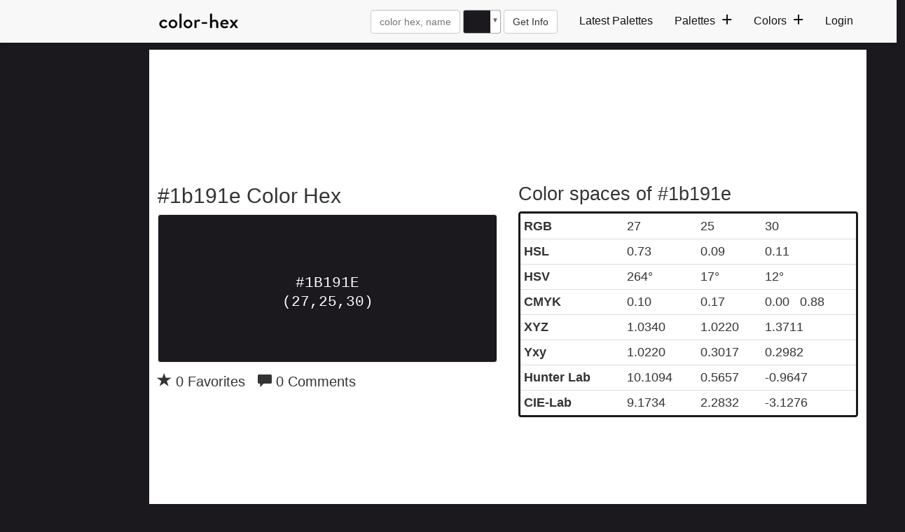

--- FILE ---
content_type: text/css
request_url: https://a.pub.network/color-hex-com/cls.css
body_size: -35
content:
body {
	--fsAddBuffer: 22px;
}
[id='color-hex-com_leaderboard_atf'],
[id='color-hex-com_incontent_reusable'],
[id='color-hex-com_leaderboard_btf'] {
	display: flex;
	align-items: center;
	justify-content: center;
	flex-direction: column;
	min-height: calc(var(--height) + var(--fsAddBuffer));
	height: calc(var(--height) + var(--fsAddBuffer));
	width: 100%;
}
[id='color-hex-com_incontent_reusable'] {
		--height: 360px;
}
[id='color-hex-com_leaderboard_atf'] {
		--height: 100px;
}
[id='color-hex-com_leaderboard_btf'] {
		--height: 130px;
}
@media only screen and (min-width: 768px) {
	[id='color-hex-com_incontent_reusable'] {
		--height: 280px;
	}
	[id='color-hex-com_leaderboard_atf'] {
		--height: 100px;
	}
	[id='color-hex-com_leaderboard_btf'] {
		--height: 280px;
	}
}
@media only screen and (min-width: 1000px) {
	[id='color-hex-com_leaderboard_atf'] {
		--height: 120px;
	}
}
@media only screen and (min-width: 1250px) {
	[id='color-hex-com_incontent_reusable'] {
		--height: 280px;
	}
	[id='color-hex-com_leaderboard_btf'] {
		--height: 280px;
	}
}
